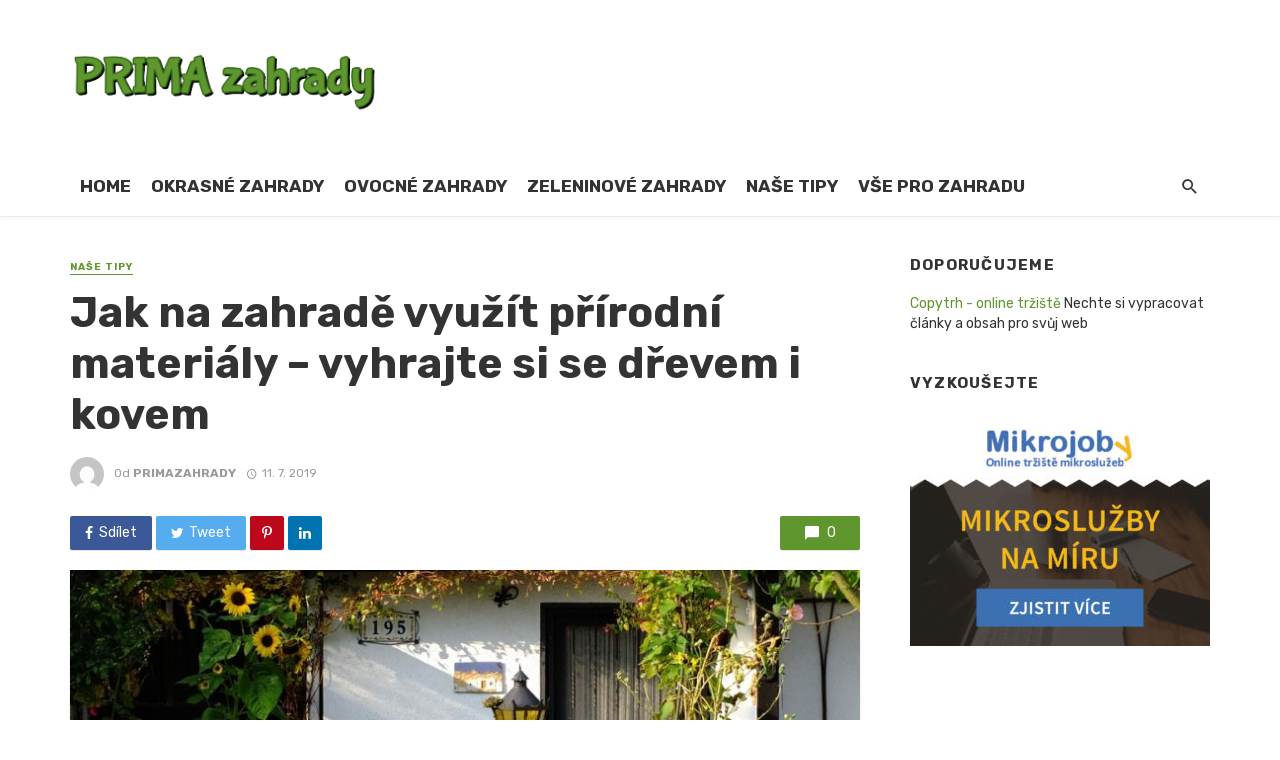

--- FILE ---
content_type: text/html; charset=UTF-8
request_url: https://primazahrady.cz/jak-na-zahrade-vyuzit-prirodni-materialy-vyhrajte-si-se-drevem-i-kovem/
body_size: 15889
content:
<!DOCTYPE html>
<html lang="cs">
<head>
      <script async src="https://pagead2.googlesyndication.com/pagead/js/adsbygoogle.js"></script>
<script>
     (adsbygoogle = window.adsbygoogle || []).push({
          google_ad_client: "ca-pub-1808111381648334",
          enable_page_level_ads: true
     });
</script>
<meta name="keywords"  content="ovocná, květinová, zleninová, okrasná zahrada, magazín zahradníci, zahrada" />
<meta name="robots" content="index,follow" />
<meta name="author" content="Levné webové stránky https://www.levne-stranky.cz" />
<meta name="copyright" content="Copyright (c) 2019 Azetmédia." />
	<script data-ad-client="ca-pub-1808111381648334" async src="https://pagead2.googlesyndication.com/pagead/js/adsbygoogle.js"></script>
	<meta charset="UTF-8" />
    
    <meta name="viewport" content="width=device-width, initial-scale=1"/>
    
    <link rel="profile" href="http://gmpg.org/xfn/11" />
	
	<link rel="pingback" href="https://primazahrady.cz/xmlrpc.php">

	<title>Jak na zahradě využít přírodní materiály &#8211; vyhrajte si se dřevem i kovem &#8211; PRIMA zahrady</title>
<script type="application/javascript">var ajaxurl = "https://primazahrady.cz/wp-admin/admin-ajax.php"</script><meta name='robots' content='max-image-preview:large' />
<link rel='dns-prefetch' href='//fonts.googleapis.com' />
<link rel='preconnect' href='https://fonts.gstatic.com' crossorigin />
<link rel="alternate" type="application/rss+xml" title="PRIMA zahrady &raquo; RSS zdroj" href="https://primazahrady.cz/feed/" />
<link rel="alternate" type="application/rss+xml" title="PRIMA zahrady &raquo; RSS komentářů" href="https://primazahrady.cz/comments/feed/" />
<link rel="alternate" type="application/rss+xml" title="PRIMA zahrady &raquo; RSS komentářů pro Jak na zahradě využít přírodní materiály &#8211; vyhrajte si se dřevem i kovem" href="https://primazahrady.cz/jak-na-zahrade-vyuzit-prirodni-materialy-vyhrajte-si-se-drevem-i-kovem/feed/" />
<script type="text/javascript">
/* <![CDATA[ */
window._wpemojiSettings = {"baseUrl":"https:\/\/s.w.org\/images\/core\/emoji\/15.0.3\/72x72\/","ext":".png","svgUrl":"https:\/\/s.w.org\/images\/core\/emoji\/15.0.3\/svg\/","svgExt":".svg","source":{"concatemoji":"https:\/\/primazahrady.cz\/wp-includes\/js\/wp-emoji-release.min.js?ver=6.6.4"}};
/*! This file is auto-generated */
!function(i,n){var o,s,e;function c(e){try{var t={supportTests:e,timestamp:(new Date).valueOf()};sessionStorage.setItem(o,JSON.stringify(t))}catch(e){}}function p(e,t,n){e.clearRect(0,0,e.canvas.width,e.canvas.height),e.fillText(t,0,0);var t=new Uint32Array(e.getImageData(0,0,e.canvas.width,e.canvas.height).data),r=(e.clearRect(0,0,e.canvas.width,e.canvas.height),e.fillText(n,0,0),new Uint32Array(e.getImageData(0,0,e.canvas.width,e.canvas.height).data));return t.every(function(e,t){return e===r[t]})}function u(e,t,n){switch(t){case"flag":return n(e,"\ud83c\udff3\ufe0f\u200d\u26a7\ufe0f","\ud83c\udff3\ufe0f\u200b\u26a7\ufe0f")?!1:!n(e,"\ud83c\uddfa\ud83c\uddf3","\ud83c\uddfa\u200b\ud83c\uddf3")&&!n(e,"\ud83c\udff4\udb40\udc67\udb40\udc62\udb40\udc65\udb40\udc6e\udb40\udc67\udb40\udc7f","\ud83c\udff4\u200b\udb40\udc67\u200b\udb40\udc62\u200b\udb40\udc65\u200b\udb40\udc6e\u200b\udb40\udc67\u200b\udb40\udc7f");case"emoji":return!n(e,"\ud83d\udc26\u200d\u2b1b","\ud83d\udc26\u200b\u2b1b")}return!1}function f(e,t,n){var r="undefined"!=typeof WorkerGlobalScope&&self instanceof WorkerGlobalScope?new OffscreenCanvas(300,150):i.createElement("canvas"),a=r.getContext("2d",{willReadFrequently:!0}),o=(a.textBaseline="top",a.font="600 32px Arial",{});return e.forEach(function(e){o[e]=t(a,e,n)}),o}function t(e){var t=i.createElement("script");t.src=e,t.defer=!0,i.head.appendChild(t)}"undefined"!=typeof Promise&&(o="wpEmojiSettingsSupports",s=["flag","emoji"],n.supports={everything:!0,everythingExceptFlag:!0},e=new Promise(function(e){i.addEventListener("DOMContentLoaded",e,{once:!0})}),new Promise(function(t){var n=function(){try{var e=JSON.parse(sessionStorage.getItem(o));if("object"==typeof e&&"number"==typeof e.timestamp&&(new Date).valueOf()<e.timestamp+604800&&"object"==typeof e.supportTests)return e.supportTests}catch(e){}return null}();if(!n){if("undefined"!=typeof Worker&&"undefined"!=typeof OffscreenCanvas&&"undefined"!=typeof URL&&URL.createObjectURL&&"undefined"!=typeof Blob)try{var e="postMessage("+f.toString()+"("+[JSON.stringify(s),u.toString(),p.toString()].join(",")+"));",r=new Blob([e],{type:"text/javascript"}),a=new Worker(URL.createObjectURL(r),{name:"wpTestEmojiSupports"});return void(a.onmessage=function(e){c(n=e.data),a.terminate(),t(n)})}catch(e){}c(n=f(s,u,p))}t(n)}).then(function(e){for(var t in e)n.supports[t]=e[t],n.supports.everything=n.supports.everything&&n.supports[t],"flag"!==t&&(n.supports.everythingExceptFlag=n.supports.everythingExceptFlag&&n.supports[t]);n.supports.everythingExceptFlag=n.supports.everythingExceptFlag&&!n.supports.flag,n.DOMReady=!1,n.readyCallback=function(){n.DOMReady=!0}}).then(function(){return e}).then(function(){var e;n.supports.everything||(n.readyCallback(),(e=n.source||{}).concatemoji?t(e.concatemoji):e.wpemoji&&e.twemoji&&(t(e.twemoji),t(e.wpemoji)))}))}((window,document),window._wpemojiSettings);
/* ]]> */
</script>
<link rel='stylesheet' id='podclankova-inzerce-css' href='https://primazahrady.cz/wp-content/plugins/podclankova-inzerce/assets/css/podclankova-inzerce.min.css?ver=1769468223' type='text/css' media='all' />
<style id='wp-emoji-styles-inline-css' type='text/css'>

	img.wp-smiley, img.emoji {
		display: inline !important;
		border: none !important;
		box-shadow: none !important;
		height: 1em !important;
		width: 1em !important;
		margin: 0 0.07em !important;
		vertical-align: -0.1em !important;
		background: none !important;
		padding: 0 !important;
	}
</style>
<link rel='stylesheet' id='wp-block-library-css' href='https://primazahrady.cz/wp-includes/css/dist/block-library/style.min.css?ver=6.6.4' type='text/css' media='all' />
<style id='classic-theme-styles-inline-css' type='text/css'>
/*! This file is auto-generated */
.wp-block-button__link{color:#fff;background-color:#32373c;border-radius:9999px;box-shadow:none;text-decoration:none;padding:calc(.667em + 2px) calc(1.333em + 2px);font-size:1.125em}.wp-block-file__button{background:#32373c;color:#fff;text-decoration:none}
</style>
<style id='global-styles-inline-css' type='text/css'>
:root{--wp--preset--aspect-ratio--square: 1;--wp--preset--aspect-ratio--4-3: 4/3;--wp--preset--aspect-ratio--3-4: 3/4;--wp--preset--aspect-ratio--3-2: 3/2;--wp--preset--aspect-ratio--2-3: 2/3;--wp--preset--aspect-ratio--16-9: 16/9;--wp--preset--aspect-ratio--9-16: 9/16;--wp--preset--color--black: #000000;--wp--preset--color--cyan-bluish-gray: #abb8c3;--wp--preset--color--white: #ffffff;--wp--preset--color--pale-pink: #f78da7;--wp--preset--color--vivid-red: #cf2e2e;--wp--preset--color--luminous-vivid-orange: #ff6900;--wp--preset--color--luminous-vivid-amber: #fcb900;--wp--preset--color--light-green-cyan: #7bdcb5;--wp--preset--color--vivid-green-cyan: #00d084;--wp--preset--color--pale-cyan-blue: #8ed1fc;--wp--preset--color--vivid-cyan-blue: #0693e3;--wp--preset--color--vivid-purple: #9b51e0;--wp--preset--gradient--vivid-cyan-blue-to-vivid-purple: linear-gradient(135deg,rgba(6,147,227,1) 0%,rgb(155,81,224) 100%);--wp--preset--gradient--light-green-cyan-to-vivid-green-cyan: linear-gradient(135deg,rgb(122,220,180) 0%,rgb(0,208,130) 100%);--wp--preset--gradient--luminous-vivid-amber-to-luminous-vivid-orange: linear-gradient(135deg,rgba(252,185,0,1) 0%,rgba(255,105,0,1) 100%);--wp--preset--gradient--luminous-vivid-orange-to-vivid-red: linear-gradient(135deg,rgba(255,105,0,1) 0%,rgb(207,46,46) 100%);--wp--preset--gradient--very-light-gray-to-cyan-bluish-gray: linear-gradient(135deg,rgb(238,238,238) 0%,rgb(169,184,195) 100%);--wp--preset--gradient--cool-to-warm-spectrum: linear-gradient(135deg,rgb(74,234,220) 0%,rgb(151,120,209) 20%,rgb(207,42,186) 40%,rgb(238,44,130) 60%,rgb(251,105,98) 80%,rgb(254,248,76) 100%);--wp--preset--gradient--blush-light-purple: linear-gradient(135deg,rgb(255,206,236) 0%,rgb(152,150,240) 100%);--wp--preset--gradient--blush-bordeaux: linear-gradient(135deg,rgb(254,205,165) 0%,rgb(254,45,45) 50%,rgb(107,0,62) 100%);--wp--preset--gradient--luminous-dusk: linear-gradient(135deg,rgb(255,203,112) 0%,rgb(199,81,192) 50%,rgb(65,88,208) 100%);--wp--preset--gradient--pale-ocean: linear-gradient(135deg,rgb(255,245,203) 0%,rgb(182,227,212) 50%,rgb(51,167,181) 100%);--wp--preset--gradient--electric-grass: linear-gradient(135deg,rgb(202,248,128) 0%,rgb(113,206,126) 100%);--wp--preset--gradient--midnight: linear-gradient(135deg,rgb(2,3,129) 0%,rgb(40,116,252) 100%);--wp--preset--font-size--small: 13px;--wp--preset--font-size--medium: 20px;--wp--preset--font-size--large: 36px;--wp--preset--font-size--x-large: 42px;--wp--preset--spacing--20: 0.44rem;--wp--preset--spacing--30: 0.67rem;--wp--preset--spacing--40: 1rem;--wp--preset--spacing--50: 1.5rem;--wp--preset--spacing--60: 2.25rem;--wp--preset--spacing--70: 3.38rem;--wp--preset--spacing--80: 5.06rem;--wp--preset--shadow--natural: 6px 6px 9px rgba(0, 0, 0, 0.2);--wp--preset--shadow--deep: 12px 12px 50px rgba(0, 0, 0, 0.4);--wp--preset--shadow--sharp: 6px 6px 0px rgba(0, 0, 0, 0.2);--wp--preset--shadow--outlined: 6px 6px 0px -3px rgba(255, 255, 255, 1), 6px 6px rgba(0, 0, 0, 1);--wp--preset--shadow--crisp: 6px 6px 0px rgba(0, 0, 0, 1);}:where(.is-layout-flex){gap: 0.5em;}:where(.is-layout-grid){gap: 0.5em;}body .is-layout-flex{display: flex;}.is-layout-flex{flex-wrap: wrap;align-items: center;}.is-layout-flex > :is(*, div){margin: 0;}body .is-layout-grid{display: grid;}.is-layout-grid > :is(*, div){margin: 0;}:where(.wp-block-columns.is-layout-flex){gap: 2em;}:where(.wp-block-columns.is-layout-grid){gap: 2em;}:where(.wp-block-post-template.is-layout-flex){gap: 1.25em;}:where(.wp-block-post-template.is-layout-grid){gap: 1.25em;}.has-black-color{color: var(--wp--preset--color--black) !important;}.has-cyan-bluish-gray-color{color: var(--wp--preset--color--cyan-bluish-gray) !important;}.has-white-color{color: var(--wp--preset--color--white) !important;}.has-pale-pink-color{color: var(--wp--preset--color--pale-pink) !important;}.has-vivid-red-color{color: var(--wp--preset--color--vivid-red) !important;}.has-luminous-vivid-orange-color{color: var(--wp--preset--color--luminous-vivid-orange) !important;}.has-luminous-vivid-amber-color{color: var(--wp--preset--color--luminous-vivid-amber) !important;}.has-light-green-cyan-color{color: var(--wp--preset--color--light-green-cyan) !important;}.has-vivid-green-cyan-color{color: var(--wp--preset--color--vivid-green-cyan) !important;}.has-pale-cyan-blue-color{color: var(--wp--preset--color--pale-cyan-blue) !important;}.has-vivid-cyan-blue-color{color: var(--wp--preset--color--vivid-cyan-blue) !important;}.has-vivid-purple-color{color: var(--wp--preset--color--vivid-purple) !important;}.has-black-background-color{background-color: var(--wp--preset--color--black) !important;}.has-cyan-bluish-gray-background-color{background-color: var(--wp--preset--color--cyan-bluish-gray) !important;}.has-white-background-color{background-color: var(--wp--preset--color--white) !important;}.has-pale-pink-background-color{background-color: var(--wp--preset--color--pale-pink) !important;}.has-vivid-red-background-color{background-color: var(--wp--preset--color--vivid-red) !important;}.has-luminous-vivid-orange-background-color{background-color: var(--wp--preset--color--luminous-vivid-orange) !important;}.has-luminous-vivid-amber-background-color{background-color: var(--wp--preset--color--luminous-vivid-amber) !important;}.has-light-green-cyan-background-color{background-color: var(--wp--preset--color--light-green-cyan) !important;}.has-vivid-green-cyan-background-color{background-color: var(--wp--preset--color--vivid-green-cyan) !important;}.has-pale-cyan-blue-background-color{background-color: var(--wp--preset--color--pale-cyan-blue) !important;}.has-vivid-cyan-blue-background-color{background-color: var(--wp--preset--color--vivid-cyan-blue) !important;}.has-vivid-purple-background-color{background-color: var(--wp--preset--color--vivid-purple) !important;}.has-black-border-color{border-color: var(--wp--preset--color--black) !important;}.has-cyan-bluish-gray-border-color{border-color: var(--wp--preset--color--cyan-bluish-gray) !important;}.has-white-border-color{border-color: var(--wp--preset--color--white) !important;}.has-pale-pink-border-color{border-color: var(--wp--preset--color--pale-pink) !important;}.has-vivid-red-border-color{border-color: var(--wp--preset--color--vivid-red) !important;}.has-luminous-vivid-orange-border-color{border-color: var(--wp--preset--color--luminous-vivid-orange) !important;}.has-luminous-vivid-amber-border-color{border-color: var(--wp--preset--color--luminous-vivid-amber) !important;}.has-light-green-cyan-border-color{border-color: var(--wp--preset--color--light-green-cyan) !important;}.has-vivid-green-cyan-border-color{border-color: var(--wp--preset--color--vivid-green-cyan) !important;}.has-pale-cyan-blue-border-color{border-color: var(--wp--preset--color--pale-cyan-blue) !important;}.has-vivid-cyan-blue-border-color{border-color: var(--wp--preset--color--vivid-cyan-blue) !important;}.has-vivid-purple-border-color{border-color: var(--wp--preset--color--vivid-purple) !important;}.has-vivid-cyan-blue-to-vivid-purple-gradient-background{background: var(--wp--preset--gradient--vivid-cyan-blue-to-vivid-purple) !important;}.has-light-green-cyan-to-vivid-green-cyan-gradient-background{background: var(--wp--preset--gradient--light-green-cyan-to-vivid-green-cyan) !important;}.has-luminous-vivid-amber-to-luminous-vivid-orange-gradient-background{background: var(--wp--preset--gradient--luminous-vivid-amber-to-luminous-vivid-orange) !important;}.has-luminous-vivid-orange-to-vivid-red-gradient-background{background: var(--wp--preset--gradient--luminous-vivid-orange-to-vivid-red) !important;}.has-very-light-gray-to-cyan-bluish-gray-gradient-background{background: var(--wp--preset--gradient--very-light-gray-to-cyan-bluish-gray) !important;}.has-cool-to-warm-spectrum-gradient-background{background: var(--wp--preset--gradient--cool-to-warm-spectrum) !important;}.has-blush-light-purple-gradient-background{background: var(--wp--preset--gradient--blush-light-purple) !important;}.has-blush-bordeaux-gradient-background{background: var(--wp--preset--gradient--blush-bordeaux) !important;}.has-luminous-dusk-gradient-background{background: var(--wp--preset--gradient--luminous-dusk) !important;}.has-pale-ocean-gradient-background{background: var(--wp--preset--gradient--pale-ocean) !important;}.has-electric-grass-gradient-background{background: var(--wp--preset--gradient--electric-grass) !important;}.has-midnight-gradient-background{background: var(--wp--preset--gradient--midnight) !important;}.has-small-font-size{font-size: var(--wp--preset--font-size--small) !important;}.has-medium-font-size{font-size: var(--wp--preset--font-size--medium) !important;}.has-large-font-size{font-size: var(--wp--preset--font-size--large) !important;}.has-x-large-font-size{font-size: var(--wp--preset--font-size--x-large) !important;}
:where(.wp-block-post-template.is-layout-flex){gap: 1.25em;}:where(.wp-block-post-template.is-layout-grid){gap: 1.25em;}
:where(.wp-block-columns.is-layout-flex){gap: 2em;}:where(.wp-block-columns.is-layout-grid){gap: 2em;}
:root :where(.wp-block-pullquote){font-size: 1.5em;line-height: 1.6;}
</style>
<link rel='stylesheet' id='contact-form-7-css' href='https://primazahrady.cz/wp-content/plugins/contact-form-7/includes/css/styles.css?ver=6.1.1' type='text/css' media='all' />
<link rel='stylesheet' id='bkswcss-css' href='https://primazahrady.cz/wp-content/plugins/tnm-shortcode/css/shortcode.css?ver=6.6.4' type='text/css' media='all' />
<link rel='stylesheet' id='thenextmag_vendors-css' href='https://primazahrady.cz/wp-content/themes/the-next-mag/css/vendors.css?ver=6.6.4' type='text/css' media='all' />
<link rel='stylesheet' id='thenextmag-style-css' href='https://primazahrady.cz/wp-content/themes/the-next-mag/css/style.css?ver=6.6.4' type='text/css' media='all' />
<style id='thenextmag-style-inline-css' type='text/css'>
.header-2 .header-main, 
                                        .header-3 .site-header, 
                                        .header-4 .navigation-bar,
                                        .header-5 .navigation-bar,
                                        .header-6 .navigation-bar,
                                        .header-7 .header-main,
                                        .header-8 .header-main,
                                        .header-9 .site-header
                                        {background: #fff;}#mnmd-mobile-header
                                        {background: #fff;}::selection {color: #FFF; background: #60962E;}::-webkit-selection {color: #FFF; background: #60962E;}a, a:hover, a:focus, a:active, .color-primary, .site-title, .mnmd-widget-indexed-posts-b .posts-list > li .post__title:after,
            .author-box .author-name a
            {color: #60962E;}.category-tile__name, .cat-0.cat-theme-bg.cat-theme-bg, .primary-bg-color, .navigation--main > li > a:before, .mnmd-pagination__item-current, .mnmd-pagination__item-current:hover, 
            .mnmd-pagination__item-current:focus, .mnmd-pagination__item-current:active, .mnmd-pagination--next-n-prev .mnmd-pagination__links a:last-child .mnmd-pagination__item,
            .subscribe-form__fields input[type='submit'], .has-overlap-bg:before, .post__cat--bg, a.post__cat--bg, .entry-cat--bg, a.entry-cat--bg, 
            .comments-count-box, .mnmd-widget--box .widget__title,  .posts-list > li .post__thumb:after, 
            .widget_calendar td a:before, .widget_calendar #today, .widget_calendar #today a, .entry-action-btn, .posts-navigation__label:before, 
            .comment-form .form-submit input[type='submit'], .mnmd-carousel-dots-b .swiper-pagination-bullet-active,
             .site-header--side-logo .header-logo:not(.header-logo--mobile), .list-square-bullet > li > *:before, .list-square-bullet-exclude-first > li:not(:first-child) > *:before,
             .btn-primary, .btn-primary:active, .btn-primary:focus, .btn-primary:hover, 
             .btn-primary.active.focus, .btn-primary.active:focus, .btn-primary.active:hover, .btn-primary:active.focus, .btn-primary:active:focus, .btn-primary:active:hover
            {background-color: #60962E;}.site-header--skin-4 .navigation--main > li > a:before
            {background-color: #60962E !important;}.post-score-hexagon .hexagon-svg g path
            {fill: #60962E;}.has-overlap-frame:before, .mnmd-gallery-slider .fotorama__thumb-border, .bypostauthor > .comment-body .comment-author > img
            {border-color: #60962E;}.mnmd-pagination--next-n-prev .mnmd-pagination__links a:last-child .mnmd-pagination__item:after
            {border-left-color: #60962E;}.comments-count-box:before
            {border-top-color: #60962E;}.navigation--offcanvas li > a:after
            {border-right-color: #60962E;}.post--single-cover-gradient .single-header
            {
                background-image: -webkit-linear-gradient( bottom , #60962E 0%, rgba(252, 60, 45, 0.7) 50%, rgba(252, 60, 45, 0) 100%);
                background-image: linear-gradient(to top, #60962E 0%, rgba(252, 60, 45, 0.7) 50%, rgba(252, 60, 45, 0) 100%);
            }.subscribe-form__fields input[type='submit']:hover,
            .comment-form .form-submit input[type='submit']:active, .comment-form .form-submit input[type='submit']:focus, .comment-form .form-submit input[type='submit']:hover
            {background-color: #60962E;}mnmd-video-box__playlist .is-playing .post__thumb:after { content: 'Now playing'; }
</style>
<link rel="preload" as="style" href="https://fonts.googleapis.com/css?family=Rubik:300,400,500,600,700,800,900,300italic,400italic,500italic,600italic,700italic,800italic,900italic&#038;subset=latin&#038;display=swap&#038;ver=1767410890" /><link rel="stylesheet" href="https://fonts.googleapis.com/css?family=Rubik:300,400,500,600,700,800,900,300italic,400italic,500italic,600italic,700italic,800italic,900italic&#038;subset=latin&#038;display=swap&#038;ver=1767410890" media="print" onload="this.media='all'"><noscript><link rel="stylesheet" href="https://fonts.googleapis.com/css?family=Rubik:300,400,500,600,700,800,900,300italic,400italic,500italic,600italic,700italic,800italic,900italic&#038;subset=latin&#038;display=swap&#038;ver=1767410890" /></noscript><script type="text/javascript" src="https://primazahrady.cz/wp-includes/js/jquery/jquery.min.js?ver=3.7.1" id="jquery-core-js"></script>
<script type="text/javascript" src="https://primazahrady.cz/wp-includes/js/jquery/jquery-migrate.min.js?ver=3.4.1" id="jquery-migrate-js"></script>
<link rel="https://api.w.org/" href="https://primazahrady.cz/wp-json/" /><link rel="alternate" title="JSON" type="application/json" href="https://primazahrady.cz/wp-json/wp/v2/posts/2627" /><link rel="EditURI" type="application/rsd+xml" title="RSD" href="https://primazahrady.cz/xmlrpc.php?rsd" />
<meta name="generator" content="WordPress 6.6.4" />
<link rel="canonical" href="https://primazahrady.cz/jak-na-zahrade-vyuzit-prirodni-materialy-vyhrajte-si-se-drevem-i-kovem/" />
<link rel='shortlink' href='https://primazahrady.cz/?p=2627' />
<link rel="alternate" title="oEmbed (JSON)" type="application/json+oembed" href="https://primazahrady.cz/wp-json/oembed/1.0/embed?url=https%3A%2F%2Fprimazahrady.cz%2Fjak-na-zahrade-vyuzit-prirodni-materialy-vyhrajte-si-se-drevem-i-kovem%2F" />
<link rel="alternate" title="oEmbed (XML)" type="text/xml+oembed" href="https://primazahrady.cz/wp-json/oembed/1.0/embed?url=https%3A%2F%2Fprimazahrady.cz%2Fjak-na-zahrade-vyuzit-prirodni-materialy-vyhrajte-si-se-drevem-i-kovem%2F&#038;format=xml" />
<meta name="generator" content="Redux 4.5.7" />
        <script>
          if(window.jQuery) {
            var sh = jQuery.noConflict();
            sh(function(){
              sh("#pdckl_gateway_form").hide();
            })
          } else {
            function sh() {
              var btn = document.getElementsByClassName("pdckl_showform_link");
              btn[0].style.display = "none";

              var el = document.getElementById("pdckl_gateway_form");
              el.style.display = "block";
            }
          }
        </script>
      
    <script>
      if(window.jQuery) {
        jQuery(function ($) {
          $("#pdckl_gateway_link").keyup(function() {
            $("#pdckl_display_link").attr("href", $(this).val());
            $("#pdckl_howitlooks").show();
          });
          $("#pdckl_gateway_title").keyup(function() {
            $("#pdckl_display_title").text($(this).val());
          });
          $("#pdckl_gateway_desc").keyup(function() {
            $("#pdckl_display_desc").text($(this).val());
          });
          $(".pdckl_showform_link").click(function() {
            $(".pdckl_showform_link").hide();
          });
        });
      }
    </script>
  <link rel="icon" href="https://primazahrady.cz/wp-content/uploads/2020/05/images-removebg-preview-150x150.png" sizes="32x32" />
<link rel="icon" href="https://primazahrady.cz/wp-content/uploads/2020/05/images-removebg-preview.png" sizes="192x192" />
<link rel="apple-touch-icon" href="https://primazahrady.cz/wp-content/uploads/2020/05/images-removebg-preview.png" />
<meta name="msapplication-TileImage" content="https://primazahrady.cz/wp-content/uploads/2020/05/images-removebg-preview.png" />
<style id="tnm_option-dynamic-css" title="dynamic-css" class="redux-options-output">body{font-family:Rubik,Arial, Helvetica, sans-serif;}.post__title, .entry-title, h1, h2, h3, h4, h5, h6, .h1, .h2, .h3, .h4, .h5, .h6, .text-font-primary, .social-tile__title, .widget_recent_comments .recentcomments > a, .widget_recent_entries li > a, .modal-title.modal-title, .author-box .author-name a, .comment-author, .widget_calendar caption, .widget_categories li>a, .widget_meta ul, .widget_recent_comments .recentcomments>a, .widget_recent_entries li>a, .widget_pages li>a{font-family:Rubik,Arial, Helvetica, sans-serif;}.text-font-secondary, .block-heading__subtitle, .widget_nav_menu ul, .navigation .sub-menu, .typography-copy blockquote, .comment-content blockquote{font-family:Rubik,Arial, Helvetica, sans-serif;}.mobile-header-btn, .navigation-bar-btn, .navigation, .menu, .mnmd-mega-menu__inner > .sub-menu > li > a, .meta-text, a.meta-text, .meta-font, a.meta-font, .text-font-tertiary, .block-heading, .block-heading__title, .block-heading-tabs, .block-heading-tabs > li > a, input[type="button"]:not(.btn), input[type="reset"]:not(.btn), input[type="submit"]:not(.btn), .btn, label, .category-tile__name, .page-nav, .post-score, .post-score-hexagon .post-score-value, .post__cat, a.post__cat, .entry-cat, a.entry-cat, .read-more-link, .post__meta, .entry-meta, .entry-author__name, a.entry-author__name, .comments-count-box, .widget__title-text, .mnmd-widget-indexed-posts-a .posts-list > li .post__thumb:after, .mnmd-widget-indexed-posts-b .posts-list > li .post__title:after, .mnmd-widget-indexed-posts-c .list-index, .social-tile__count, .widget_recent_comments .comment-author-link, .mnmd-video-box__playlist .is-playing .post__thumb:after, .mnmd-posts-listing-a .cat-title, .mnmd-news-ticker__heading, .page-heading__title, .post-sharing__title, .post-sharing--simple .sharing-btn, .entry-action-btn, .entry-tags-title, .post-categories__title, .posts-navigation__label, .comments-title, .comments-title__text, .comments-title .add-comment, .comment-metadata, .comment-metadata a, .comment-reply-link, .comment-reply-title, .countdown__digit, .modal-title, .comment-reply-title, .comment-meta, .comment .reply, .wp-caption, .gallery-caption, .widget-title, .btn, .navigation, .logged-in-as, .countdown__digit, .mnmd-widget-indexed-posts-a .posts-list>li .post__thumb:after, .mnmd-widget-indexed-posts-b .posts-list>li .post__title:after, .mnmd-widget-indexed-posts-c .list-index, .mnmd-horizontal-list .index, .mnmd-pagination, .mnmd-pagination--next-n-prev .mnmd-pagination__label{font-family:Rubik,Arial, Helvetica, sans-serif;}.header-main{padding-top:40px;padding-bottom:40px;}.page-coming-soon .background-img>.background-img{background-image:url('http://thenextmag.bk-ninja.com/default/wp-content/uploads/2018/03/photo-1434494878577-86c23bcb06b9.jpg');}</style>    
    <!-- Schema meta -->
        <script type="application/ld+json">
{
          "@context": "http://schema.org",
          "@type": "NewsArticle",
          "mainEntityOfPage": {
            "@type": "WebPage",
            "@id": "https://primazahrady.cz/jak-na-zahrade-vyuzit-prirodni-materialy-vyhrajte-si-se-drevem-i-kovem/"
          },
          "headline": "Jak na zahradě využít přírodní materiály &#8211; vyhrajte si se dřevem i kovem",
          "image": [
            "https://primazahrady.cz/wp-content/uploads/2019/07/zahrada.jpg"
           ],
          "datePublished": "2019-07-11T10:18:02+00:00",
          "dateModified": "2019-07-11T10:18:02+02:00",
          "author": {
            "@type": "Person",
            "name": "primazahrady"
          },
           "publisher": {
            "@type": "Organization",
            "name": "PRIMA zahrady",
            "logo": {
              "@type": "ImageObject",
              "url": "https://primazahrady.cz/wp-content/uploads/2020/03/logo.png"
            }
          },
          "description": ""
        }
        </script>
    </head>
<body class="post-template-default single single-post postid-2627 single-format-standard header-3">
    <div class="site-wrapper">
        <header class="site-header site-header--skin-1">
    <!-- Header content -->
    <div class="header-main hidden-xs hidden-sm ">
            	<div class="container">
    		<div class="row row--flex row--vertical-center">
                <div class="col-xs-4">
					<div class="header-logo text-left">
						<a href="https://primazahrady.cz">
    						<!-- logo open -->
                                                            <img src="https://primazahrady.cz/wp-content/uploads/2020/03/logo.png" alt="logo" width="310px"/>
                                                        <!-- logo close -->
    					</a>
					</div>
				</div>
                <div class="col-xs-8">
                                            <div class="site-header__ads">
                                        					<script async src="https://pagead2.googlesyndication.com/pagead/js/adsbygoogle.js"></script>
<!-- primazahradyhead -->
<ins class="adsbygoogle"
     style="display:inline-block;width:728px;height:90px"
     data-ad-client="ca-pub-1808111381648334"
     data-ad-slot="3629238804"></ins>
<script>
     (adsbygoogle = window.adsbygoogle || []).push({});
</script>            						
                                					</div>
                    				</div>
    		</div>
    	</div>
    </div><!-- Header content -->
    
    <!-- Mobile header -->
    <div id="mnmd-mobile-header" class="mobile-header visible-xs visible-sm ">
    	<div class="mobile-header__inner mobile-header__inner--flex">
            <!-- mobile logo open -->
    		<div class="header-branding header-branding--mobile mobile-header__section text-left">
    			<div class="header-logo header-logo--mobile flexbox__item text-left">
                    <a href="https://primazahrady.cz">
                                            
                        <img src="https://primazahrady.cz/wp-content/uploads/2020/03/logo.png" alt="logo"/>
                                                
                    </a>               
    			</div>
    		</div>
            <!-- logo close -->
    		<div class="mobile-header__section text-right">
    			<button type="submit" class="mobile-header-btn js-search-dropdown-toggle">
    				<span class="hidden-xs">Search</span><i class="mdicon mdicon-search mdicon--last hidden-xs"></i><i class="mdicon mdicon-search visible-xs-inline-block"></i>
    			</button>
                    			<a href="#mnmd-offcanvas-mobile" class="offcanvas-menu-toggle mobile-header-btn js-mnmd-offcanvas-toggle">
    				<span class="hidden-xs">Menu</span><i class="mdicon mdicon-menu mdicon--last hidden-xs"></i><i class="mdicon mdicon-menu visible-xs-inline-block"></i>
    			</a>
                    		</div>
    	</div>
    </div><!-- Mobile header -->
    
    <!-- Navigation bar -->
    <nav class="navigation-bar navigation-bar--fullwidth hidden-xs hidden-sm js-sticky-header-holder ">
    	<div class="container">
            <div class="navigation-bar__inner">
                                                    				<div class="navigation-wrapper navigation-bar__section js-priority-nav">
					<div id="main-menu" class="menu-hlavni-menu-container"><ul id="menu-hlavni-menu" class="navigation navigation--main navigation--inline"><li id="menu-item-2607" class="menu-item menu-item-type-post_type menu-item-object-page menu-item-home menu-item-2607"><a href="https://primazahrady.cz/">Home</a></li>
<li id="menu-item-2609" class="menu-item menu-item-type-taxonomy menu-item-object-category menu-item-2609 menu-item-cat-144"><a href="https://primazahrady.cz/category/okrasne-zahrady/">Okrasné zahrady</a></li>
<li id="menu-item-2610" class="menu-item menu-item-type-taxonomy menu-item-object-category menu-item-2610 menu-item-cat-145"><a href="https://primazahrady.cz/category/ovocne-zahrady/">Ovocné zahrady</a></li>
<li id="menu-item-2611" class="menu-item menu-item-type-taxonomy menu-item-object-category menu-item-2611 menu-item-cat-143"><a href="https://primazahrady.cz/category/zeleninove-zahrady/">Zeleninové zahrady</a></li>
<li id="menu-item-2608" class="menu-item menu-item-type-taxonomy menu-item-object-category current-post-ancestor current-menu-parent current-post-parent menu-item-2608 menu-item-cat-146"><a href="https://primazahrady.cz/category/nase-tipy/">Naše tipy</a></li>
<li id="menu-item-2770" class="menu-item menu-item-type-taxonomy menu-item-object-category menu-item-2770 menu-item-cat-148"><a href="https://primazahrady.cz/category/vse-pro-zahradu/">Vše pro zahradu</a></li>
</ul></div>				</div>

				<div class="navigation-bar__section lwa lwa-template-modal">
                        				<button type="submit" class="navigation-bar-btn js-search-dropdown-toggle"><i class="mdicon mdicon-search"></i></button>
                </div>
			</div><!-- .navigation-bar__inner -->
    
    		<div id="header-search-dropdown" class="header-search-dropdown ajax-search is-in-navbar js-ajax-search">
	<div class="container container--narrow">
		<form class="search-form search-form--horizontal" method="get" action="https://primazahrady.cz/">
			<div class="search-form__input-wrap">
				<input type="text" name="s" class="search-form__input" placeholder="Search" value=""/>
			</div>
			<div class="search-form__submit-wrap">
				<button type="submit" class="search-form__submit btn btn-primary">Search</button>
			</div>
		</form>
		
		<div class="search-results">
			<div class="typing-loader"></div>
			<div class="search-results__inner"></div>
		</div>
	</div>
</div><!-- .header-search-dropdown -->    	</div><!-- .container -->
    </nav><!-- Navigation-bar -->
</header><!-- Site header --><div class="site-content single-entry">
    <div class="mnmd-block mnmd-block--fullwidth single-entry-wrap">
        <div class="container">
            <div class="row">
                <div class="mnmd-main-col " role="main">
                    <article class="mnmd-block post--single post-2627 post type-post status-publish format-standard has-post-thumbnail hentry category-nase-tipy">
                        <div class="single-content">
                            <header class="single-header">
                                <a class="cat-146 post__cat cat-theme" href="https://primazahrady.cz/category/nase-tipy/">Naše tipy</a>								<h1 class="entry-title">Jak na zahradě využít přírodní materiály &#8211; vyhrajte si se dřevem i kovem</h1>
																<!-- Entry meta -->
<div class="entry-meta">
	<span class="entry-author entry-author--with-ava">
        <img alt='primazahrady' src='https://secure.gravatar.com/avatar/346fdcbfe60713534e3a5cd739b7743c?s=34&#038;d=mm&#038;r=g' srcset='https://secure.gravatar.com/avatar/346fdcbfe60713534e3a5cd739b7743c?s=68&#038;d=mm&#038;r=g 2x' class='avatar avatar-34 photo entry-author__avatar' height='34' width='34' decoding='async'/>Od <a class="entry-author__name" title="Posts by primazahrady" rel="author" href="https://primazahrady.cz/author/peterlacek/">primazahrady</a>    </span>
    <time class="time published" datetime="2019-07-11T10:18:02+00:00" title="11 července, 2019 at 10:18 am"><i class="mdicon mdicon-schedule"></i>11. 7. 2019</time></div>							</header>
                                    <div class="entry-interaction entry-interaction--horizontal">
        	<div class="entry-interaction__left">
        		<div class="post-sharing post-sharing--simple">
        			<ul>
        				<li><a class="sharing-btn sharing-btn-primary facebook-btn facebook-theme-bg" data-toggle="tooltip" data-placement="top" title="Share on Facebook" onClick="window.open('http://www.facebook.com/sharer.php?u=https%3A%2F%2Fprimazahrady.cz%2Fjak-na-zahrade-vyuzit-prirodni-materialy-vyhrajte-si-se-drevem-i-kovem%2F','Facebook','width=600,height=300,left='+(screen.availWidth/2-300)+',top='+(screen.availHeight/2-150)+''); return false;" href="http://www.facebook.com/sharer.php?u=https%3A%2F%2Fprimazahrady.cz%2Fjak-na-zahrade-vyuzit-prirodni-materialy-vyhrajte-si-se-drevem-i-kovem%2F"><i class="mdicon mdicon-facebook"></i><span class="sharing-btn__text">Sdílet</span></a></li><li><a class="sharing-btn sharing-btn-primary twitter-btn twitter-theme-bg" data-toggle="tooltip" data-placement="top" title="Share on Twitter" onClick="window.open('http://twitter.com/share?url=https%3A%2F%2Fprimazahrady.cz%2Fjak-na-zahrade-vyuzit-prirodni-materialy-vyhrajte-si-se-drevem-i-kovem%2F&amp;text=Jak%20na%20zahradě%20využít%20přírodní%20materiály%20&#8211;%20vyhrajte%20si%20se%20dřevem%20i%20kovem','Twitter share','width=600,height=300,left='+(screen.availWidth/2-300)+',top='+(screen.availHeight/2-150)+''); return false;" href="http://twitter.com/share?url=https%3A%2F%2Fprimazahrady.cz%2Fjak-na-zahrade-vyuzit-prirodni-materialy-vyhrajte-si-se-drevem-i-kovem%2F&amp;text=Jak%20na%20zahradě%20využít%20přírodní%20materiály%20&#8211;%20vyhrajte%20si%20se%20dřevem%20i%20kovem"><i class="mdicon mdicon-twitter"></i><span class="sharing-btn__text">Tweet</span></a></li><li><a class="sharing-btn pinterest-btn pinterest-theme-bg" data-toggle="tooltip" data-placement="top" title="Share on Pinterest" href="javascript:void((function()%7Bvar%20e=document.createElement(&apos;script&apos;);e.setAttribute(&apos;type&apos;,&apos;text/javascript&apos;);e.setAttribute(&apos;charset&apos;,&apos;UTF-8&apos;);e.setAttribute(&apos;src&apos;,&apos;http://assets.pinterest.com/js/pinmarklet.js?r=&apos;+Math.random()*99999999);document.body.appendChild(e)%7D)());"><i class="mdicon mdicon-pinterest-p"></i></a></li><li><a class="sharing-btn linkedin-btn linkedin-theme-bg" data-toggle="tooltip" data-placement="top" title="Share on Linkedin" onClick="window.open('http://www.linkedin.com/shareArticle?mini=true&amp;url=https%3A%2F%2Fprimazahrady.cz%2Fjak-na-zahrade-vyuzit-prirodni-materialy-vyhrajte-si-se-drevem-i-kovem%2F','Linkedin','width=863,height=500,left='+(screen.availWidth/2-431)+',top='+(screen.availHeight/2-250)+''); return false;" href="http://www.linkedin.com/shareArticle?mini=true&amp;url=https%3A%2F%2Fprimazahrady.cz%2Fjak-na-zahrade-vyuzit-prirodni-materialy-vyhrajte-si-se-drevem-i-kovem%2F"><i class="mdicon mdicon-linkedin"></i></a></li>        			</ul>
        		</div>
        	</div>
        
        	<div class="entry-interaction__right">
        		<a href="#comments" class="comments-count entry-action-btn" data-toggle="tooltip" data-placement="top" title="0 Komentáře"><i class="mdicon mdicon-chat_bubble"></i><span>0</span></a>        	</div>
        </div>
                                
                            <div class="entry-thumb single-entry-thumb"><img width="800" height="400" src="https://primazahrady.cz/wp-content/uploads/2019/07/zahrada-800x400.jpg" class="attachment-tnm-m-2_1 size-tnm-m-2_1 wp-post-image" alt="Zahrada" decoding="async" fetchpriority="high" srcset="https://primazahrady.cz/wp-content/uploads/2019/07/zahrada-800x400.jpg 800w, https://primazahrady.cz/wp-content/uploads/2019/07/zahrada-400x200.jpg 400w, https://primazahrady.cz/wp-content/uploads/2019/07/zahrada-600x300.jpg 600w" sizes="(max-width: 800px) 100vw, 800px" /></div>                            
                            <div class="single-body entry-content typography-copy">
                                                                <span style="display:inline-block; width:inherit; text-align:right; margin-bottom: 10px;">Zkuste <a href="http://www.copywriting.cz" target="_blank">podčlánkovou inzerci</a></span><p>Přírodní materiály se na našich zahradách objevují stále častěji, což je jedině dobře. Nenarušují přírodní charisma pozemku a nabízí nám nespočet možností pro jejich využití. Přírodní prvky zkrátka na zahradu patří, otázkou je, jak si s nimi na své zahradě vyhrajete.</p>
<h2>Přírodní materiály a současné trendy</h2>
<p>V posledních letech moderní trendy využití přírodních materiálů v českých zahradách jedině nahrávají. Zčásti je to dáno i tím, že se současné trendy orientují ekologickým směrem a preferují přírodní prvky, se kterými se dá opravdu úžasně pracovat.</p>
<p>Pakliže je pro vás vaše zahrada vizitkou, s kterou se chcete chlubit, nebojte se při jejím zkrášlování vsadit na přírodní materiály, mezi které patří nejen dřevo, ale i kov nebo kámen.</p>
<h2>Jak přírodní materiály v zahradě využít</h2>
<p>S přírodními materiály v podobě dřeva, cihel nebo kovů hradě pracovat mnoha způsoby.</p>
<h3>Kámen jako součást skalky</h3>
<p>Kameny typické pro vaši lokalitu můžete využít jako součást skalky, mezi rostlinami se jistě budou vyjímat. Pakliže na zahradě skalku nemáte, využijte pěkné kusy kamenů jako solitéry.</p>
<h3>Ze dřeva mohou být dekorace i nábytek</h3>
<p>Nevyužít na své zahradě tak úžasný přírodní materiál, kterým dřevo bezesporu je, by byla obrovská škoda. Ze dřeva mohou být na zahradě nejen dekorace, ale třeba i nábytek &#8211; v posledních letech se stále více rozmáhá trend v podobě nábytku z palet, který si zručný kutil dokáže vyrobit svépomocí.</p>
<h3>Kovu se v zahradě nebojte</h3>
<p>Využití kovů na zahradách je stále častější. Kromě kovového nábytku, který může být různě členěný a tvarovaný, mohou vaši zahradu ozdobit i dekorace vyrobené z tohoto materiálu &#8211; například v podobě detailů na pergole.</p>
<h3>Cihly nejen v klasické oranžové barvě</h3>
<p>Cihly se v dnešní době dají pořídit nejen v klasické oranžové barvě, ale někteří výrobci jsou schopni nabídnout svým zákazníkům i jiné barevné tóny. Z cihel si na své zahradě můžete postavit dekorační zídku, vhodné jsou i pro použití na cestičky nebo schody.</p>
<hr />
      <div class="pdckl_box">
        <div class="pdckl_links">
          <ul>
          </ul>
        </div>
<div class="pdckl_purchase">
  <div class="pdckl_form_li">
    <div id="pdckl_howitlooks"><div class="pdckl_howitworks">Jak bude reklama vypadat?</div><a href="#" id="pdckl_display_link" target="_blank"><span id="pdckl_display_title"></span></a> - <span id="pdckl_display_desc"></span></div>
    <span id="pdckl_headline">
      <div class="pdckl_title">Kup si reklamu pod tímto článkem jen za 100 Kč</div>
      <a class="pdckl_showform_link" onclick="sh('#pdckl_gateway_form').toggle('normal')">Zobrazit formulář pro nákup</a>
    </span>
    <form id="pdckl_gateway_form" action="?pdckl=checkout" METHOD="POST" style="display: none;">
      <div>
        <label for="pdckl_gateway_link">Odkaz:</label> <input type="text" name="pdckl_gateway_link" value="https://" id="pdckl_gateway_link" class="pdckl_input" title="Nezapomeňte zadat odkaz včetně http://" required>
      </div>
      <div>
        <label for="pdckl_gateway_link_name">Název:</label> <input type="text" name="pdckl_gateway_link_name" id="pdckl_gateway_title" class="pdckl_input" maxlength="96">
      </div>
      <div>
        <label for="pdckl_gateway_desc">Popisek:</label> <input type="text" name="pdckl_gateway_desc" id="pdckl_gateway_desc" class="pdckl_input pdckl_input_large" maxlength="128">
      </div>
      <div>
      <label><input type="radio" name="pdckl_gateway_type" value="follow" checked="checked"> Follow</label><label><input type="radio" name="pdckl_gateway_type" value="nofollow"> Nofollow</label>
      </div>
      <div style="margin-top: 10px;">
        <input type="hidden" name="id_post" id="id_post" value="2627">
        <input type="hidden" name="url_post" value="aHR0cDovL3ByaW1hemFocmFkeS5jei9qYWstbmEtemFocmFkZS12eXV6aXQtcHJpcm9kbmktbWF0ZXJpYWx5LXZ5aHJhanRlLXNpLXNlLWRyZXZlbS1pLWtvdmVtLw==">
         <input type="submit" name="paypal_submit" id="paypal_submit" value="PayPal" />
      </div>
    </form>
  </div>
</div>
    </div>							</div>
                                                                                    <footer class="single-footer entry-footer">
	<div class="entry-info">
		<div class="row row--space-between grid-gutter-10">
			<div class="entry-categories col-sm-6">
				<ul>
					<li class="entry-categories__icon"><i class="mdicon mdicon-folder"></i><span class="sr-only">Posted in</span></li>
                    <li><a class="cat-146 entry-cat cat-theme" href="https://primazahrady.cz/category/nase-tipy/">Naše tipy</a></li>				</ul>
			</div>
			<div class="entry-tags col-sm-6">
				<ul>
                    				</ul>
			</div>
		</div>
	</div>

	        <div class="entry-interaction entry-interaction--horizontal">
        	<div class="entry-interaction__left">
        		<div class="post-sharing post-sharing--simple">
        			<ul>
        				<li><a class="sharing-btn sharing-btn-primary facebook-btn facebook-theme-bg" data-toggle="tooltip" data-placement="top" title="Share on Facebook" onClick="window.open('http://www.facebook.com/sharer.php?u=https%3A%2F%2Fprimazahrady.cz%2Fjak-na-zahrade-vyuzit-prirodni-materialy-vyhrajte-si-se-drevem-i-kovem%2F','Facebook','width=600,height=300,left='+(screen.availWidth/2-300)+',top='+(screen.availHeight/2-150)+''); return false;" href="http://www.facebook.com/sharer.php?u=https%3A%2F%2Fprimazahrady.cz%2Fjak-na-zahrade-vyuzit-prirodni-materialy-vyhrajte-si-se-drevem-i-kovem%2F"><i class="mdicon mdicon-facebook"></i><span class="sharing-btn__text">Sdílet</span></a></li><li><a class="sharing-btn sharing-btn-primary twitter-btn twitter-theme-bg" data-toggle="tooltip" data-placement="top" title="Share on Twitter" onClick="window.open('http://twitter.com/share?url=https%3A%2F%2Fprimazahrady.cz%2Fjak-na-zahrade-vyuzit-prirodni-materialy-vyhrajte-si-se-drevem-i-kovem%2F&amp;text=Jak%20na%20zahradě%20využít%20přírodní%20materiály%20&#8211;%20vyhrajte%20si%20se%20dřevem%20i%20kovem','Twitter share','width=600,height=300,left='+(screen.availWidth/2-300)+',top='+(screen.availHeight/2-150)+''); return false;" href="http://twitter.com/share?url=https%3A%2F%2Fprimazahrady.cz%2Fjak-na-zahrade-vyuzit-prirodni-materialy-vyhrajte-si-se-drevem-i-kovem%2F&amp;text=Jak%20na%20zahradě%20využít%20přírodní%20materiály%20&#8211;%20vyhrajte%20si%20se%20dřevem%20i%20kovem"><i class="mdicon mdicon-twitter"></i><span class="sharing-btn__text">Tweet</span></a></li><li><a class="sharing-btn pinterest-btn pinterest-theme-bg" data-toggle="tooltip" data-placement="top" title="Share on Pinterest" href="javascript:void((function()%7Bvar%20e=document.createElement(&apos;script&apos;);e.setAttribute(&apos;type&apos;,&apos;text/javascript&apos;);e.setAttribute(&apos;charset&apos;,&apos;UTF-8&apos;);e.setAttribute(&apos;src&apos;,&apos;http://assets.pinterest.com/js/pinmarklet.js?r=&apos;+Math.random()*99999999);document.body.appendChild(e)%7D)());"><i class="mdicon mdicon-pinterest-p"></i></a></li><li><a class="sharing-btn linkedin-btn linkedin-theme-bg" data-toggle="tooltip" data-placement="top" title="Share on Linkedin" onClick="window.open('http://www.linkedin.com/shareArticle?mini=true&amp;url=https%3A%2F%2Fprimazahrady.cz%2Fjak-na-zahrade-vyuzit-prirodni-materialy-vyhrajte-si-se-drevem-i-kovem%2F','Linkedin','width=863,height=500,left='+(screen.availWidth/2-431)+',top='+(screen.availHeight/2-250)+''); return false;" href="http://www.linkedin.com/shareArticle?mini=true&amp;url=https%3A%2F%2Fprimazahrady.cz%2Fjak-na-zahrade-vyuzit-prirodni-materialy-vyhrajte-si-se-drevem-i-kovem%2F"><i class="mdicon mdicon-linkedin"></i></a></li>        			</ul>
        		</div>
        	</div>
        
        	<div class="entry-interaction__right">
        		<a href="#comments" class="comments-count entry-action-btn" data-toggle="tooltip" data-placement="top" title="0 Komentáře"><i class="mdicon mdicon-chat_bubble"></i><span>0</span></a>        	</div>
        </div>
    </footer>                        </div><!-- .single-content -->
                    </article><!-- .post-single -->                                                                               
                                                            <div class="related-posts single-entry-section"><div class="block-heading "><h4 class="block-heading__title">You may also like</h4></div><div class="posts-list"><div class="row row--space-between"><div class="col-xs-12 col-sm-6"><ul class="list-space-md list-unstyled list-seperated"><li>            <article class="post post--horizontal post--horizontal-xs">
                 				    <div class="post__thumb ">
                        <a href="https://primazahrady.cz/typy-stresnich-oken-jaky-je-nejlepsi-pro-vas-domov/"><img width="180" height="180" src="https://primazahrady.cz/wp-content/uploads/2023/12/AdobeStock_284730008-180x180.jpeg" class="attachment-tnm-xxs-1_1 size-tnm-xxs-1_1 wp-post-image" alt="" decoding="async" srcset="https://primazahrady.cz/wp-content/uploads/2023/12/AdobeStock_284730008-180x180.jpeg 180w, https://primazahrady.cz/wp-content/uploads/2023/12/AdobeStock_284730008-150x150.jpeg 150w, https://primazahrady.cz/wp-content/uploads/2023/12/AdobeStock_284730008-400x400.jpeg 400w, https://primazahrady.cz/wp-content/uploads/2023/12/AdobeStock_284730008-600x600.jpeg 600w" sizes="(max-width: 180px) 100vw, 180px" /></a> <!-- close a tag -->                    </div>
                				<div class="post__text ">
                    <a class="cat-146 " href="https://primazahrady.cz/category/nase-tipy/">Naše tipy</a>					<h3 class="post__title typescale-1"><a href="https://primazahrady.cz/typy-stresnich-oken-jaky-je-nejlepsi-pro-vas-domov/">Typy střešních oken: Jaký je nejlepší pro váš domov?</a></h3>
				                        <div class="post__meta"><time class="time published" datetime="2023-12-11T10:44:33+00:00" title="11 prosince, 2023 at 10:44 am"><i class="mdicon mdicon-schedule"></i>11. 12. 2023</time></div> 
                                    </div>
                			</article>
            </li></ul><!-- End List --></div><!-- Close Column--><div class="col-xs-12 col-sm-6"><ul class="list-space-md list-unstyled list-seperated"><li>            <article class="post post--horizontal post--horizontal-xs">
                 				    <div class="post__thumb ">
                        <a href="https://primazahrady.cz/4-zpusoby-jak-zaclenit-svetlo-do-zahradniho-designu/"><img width="180" height="180" src="https://primazahrady.cz/wp-content/uploads/2023/09/osvetleni-180x180.jpeg" class="attachment-tnm-xxs-1_1 size-tnm-xxs-1_1 wp-post-image" alt="světlo" decoding="async" loading="lazy" srcset="https://primazahrady.cz/wp-content/uploads/2023/09/osvetleni-180x180.jpeg 180w, https://primazahrady.cz/wp-content/uploads/2023/09/osvetleni-150x150.jpeg 150w, https://primazahrady.cz/wp-content/uploads/2023/09/osvetleni-400x400.jpeg 400w" sizes="(max-width: 180px) 100vw, 180px" /></a> <!-- close a tag -->                    </div>
                				<div class="post__text ">
                    <a class="cat-146 " href="https://primazahrady.cz/category/nase-tipy/">Naše tipy</a>					<h3 class="post__title typescale-1"><a href="https://primazahrady.cz/4-zpusoby-jak-zaclenit-svetlo-do-zahradniho-designu/">4 způsoby, jak začlenit světlo do zahradního designu</a></h3>
				                        <div class="post__meta"><time class="time published" datetime="2023-09-05T19:00:36+00:00" title="5 září, 2023 at 7:00 pm"><i class="mdicon mdicon-schedule"></i>5. 9. 2023</time></div> 
                                    </div>
                			</article>
            </li></ul><!-- End List --></div><!-- Close Column--></div></div></div>        <div class="comments-section single-entry-section">
        <div id="comments" class="comments-area">
                    <h2 class="comments-title">
                Komentáře            </h2><!-- End Comment Area Title -->
                                        	<div id="respond" class="comment-respond">
		<h3 id="reply-title" class="comment-reply-title">Vložit komentář <small><a rel="nofollow" id="cancel-comment-reply-link" href="/jak-na-zahrade-vyuzit-prirodni-materialy-vyhrajte-si-se-drevem-i-kovem/#respond" style="display:none;">Zrušit odpověď na komentář</a></small></h3><form action="https://primazahrady.cz/wp-comments-post.php" method="post" id="commentform" class="comment-form"><p class="comment-notes"><span id="email-notes">Vaše e-mailová adresa nebude zveřejněna.</span> <span class="required-field-message">Vyžadované informace jsou označeny <span class="required">*</span></span></p><p class="comment-form-comment"><label for="comment">Komentovat</label><textarea id="comment" name="comment" cols="45" rows="8" aria-required="true"></textarea></p><p class="comment-form-author"><label for="author">Name <span class="required">*</span></label><input id="author" name="author" type="text" size="30" maxlength="245"  aria-required='true' /></p><!--
--><p class="comment-form-email"><label for="email">Email <span class="required">*</span></label><input id="email" name="email" size="30" maxlength="100" type="text"  aria-required='true' /></p><!--
--><p class="comment-form-url"><label for="url">Website</label><input id="url" name="url" size="30" maxlength="200" type="text"></p>
<p class="comment-form-cookies-consent"><input id="wp-comment-cookies-consent" name="wp-comment-cookies-consent" type="checkbox" value="yes" /> <label for="wp-comment-cookies-consent">Uložit do prohlížeče jméno, e-mail a webovou stránku pro budoucí komentáře.</label></p>
<p class="form-submit"><input name="submit" type="submit" id="comment-submit" class="submit" value="Vložit komentář" /> <input type='hidden' name='comment_post_ID' value='2627' id='comment_post_ID' />
<input type='hidden' name='comment_parent' id='comment_parent' value='0' />
</p></form>	</div><!-- #respond -->
	    </div><!-- #comments .comments-area -->
            </div> <!-- End Comment Box -->
                    </div><!-- .mnmd-main-col -->
                
                <div class="mnmd-sub-col sidebar js-sticky-sidebar" role="complementary">
					<div class="theiaStickySidebar">
                        <div id="custom_html-6" class="widget_text widget widget_custom_html"><div class="widget__title block-heading no-line"><h4 class="widget__title-text">Doporučujeme</h4></div><div class="textwidget custom-html-widget"><div>
	<a href="https://www.copytrh.cz/">Copytrh - online tržiště</a> Nechte si vypracovat články a obsah pro svůj web
</div>


</div></div><div id="custom_html-2" class="widget_text widget widget_custom_html"><div class="widget__title block-heading no-line"><h4 class="widget__title-text">Vyzkoušejte</h4></div><div class="textwidget custom-html-widget"><a href="https://mikrojoby.cz"><img class="aligncenter wp-image-2631 size-medium" src="https://www.primazahrady.cz/wp-content/uploads/2019/07/320x250-300x234.jpg" alt="mikroslužby" width="300" height="234" /></a></div></div><div id="text-2" class="widget widget_text">			<div class="textwidget"><p><script async src="https://pagead2.googlesyndication.com/pagead/js/adsbygoogle.js"></script><br />
<!-- primazahradyhead --><br />
<ins class="adsbygoogle" style="display: block;" data-ad-client="ca-pub-1808111381648334" data-ad-slot="3629238804" data-ad-format="auto" data-full-width-responsive="true"></ins><br />
<script>
     (adsbygoogle = window.adsbygoogle || []).push({});
</script></p>
</div>
		</div>                    </div>
				</div><!-- .mnmd-sub-col -->
            </div>
        </div>
    </div>
</div>
 
<footer class="site-footer footer-7 site-footer--inverse inverse-text">
    <div class="site-footer__section site-footer__section--seperated">
		<div class="container">
			<div class="row row--space-between">
				<div class="col-xs-12 col-md-4">
					<div id="custom_html-3" class="widget_text widget widget_custom_html"><div class="widget__title block-heading block-heading--center"><h4 class="widget__title-text">Skupina Azetmédia</h4></div><div class="textwidget custom-html-widget"><h5><a title="Magazín o bydlení" href="https://www.portal-realit.cz" target="_blank" rel="noopener"><span style="color: #3e89dc;"><strong>Portál realit</strong></span></a><span style="color: #ffffff;"> &gt;&gt;</span> <a title="Magazín o bydlení a inspiraci" href="https://www.portal-bydleni.cz" target="_blank" rel="noopener"><span style="color: #3e89dc;"><strong>Portál bydlení</strong></span></a><span style="color: #ffffff;"> &gt;&gt;</span> <a title="Společenský magazín" href="https://in-magazin.cz" target="_blank" rel="noopener"><span style="color: #3e89dc;"><strong>In magazín</strong></span></a> <span style="color: #ffffff;">&gt;&gt;</span> <a title="Magazín o pěstování pro zahradkáře" href="https://pestujemeonline.cz" target="_blank" rel="noopener"><span style="color: #3e89dc;"><strong>Pěstujeme online</strong></span></a> <span style="color: #ffffff;">&gt;&gt;</span> <a title="Magazín o bydlení a zahradě" href="https://azetbydleni.cz" target="_blank" rel="noopener"><span style="color: #3e89dc;"><strong>Azet bydlení</strong></span></a>  <span style="color: #ffffff;">&gt;&gt;</span> <a title="rady, tipy, návody" href="https://azetradce.cz" target="_blank" rel="noopener"><span style="color: #3e89dc;"><strong>Azet rádce</strong></span></a> <span style="color: #ffffff;">&gt;&gt;</span> <a title="Magazín o bydlení a životním stylu" href="https://azetlife.cz" target="_blank" rel="noopener"><span style="color: #3e89dc;"><strong>Azet Life </strong></span></a><span style="color: #ffffff;">&gt;&gt;</span> <a title="Magazín o bydlení" href="https://freebydleni.cz" target="_blank" rel="noopener"><span style="color: #3e89dc;"><strong>Free bydlení </strong></span></a><span style="color: #ffffff;">&gt;&gt;</span> <a title="Magazín o zahradě a pěstování" href="https://www.primazahrady.cz" target="_blank" rel="noopener"><span style="color: #3e89dc;"><strong>Prima zahrady </strong></span></a><span style="color: #ffffff;">&gt;&gt;</span> <a title="Hobby magazín" href="https://hobbyradce.cz" target="_blank" rel="noopener"><span style="color: #3e89dc;"><strong>Hobby rádce </strong></span></a><span style="color: #ffffff;">&gt;&gt;</span> <a title="Stavební magazín" href="https://www.azetstavba.cz" target="_blank" rel="noopener"><span style="color: #3e89dc;"><strong>Azet stavba </strong></span></a><span style="color: #ffffff;">&gt;&gt;</span> <a title="Duchovní magazín" href="https://andelskestranky.cz" target="_blank" rel="noopener"><span style="color: #3e89dc;"><strong>Andělské stránky </strong></span></a><span style="color: #ffffff;">&gt;&gt;</span></h5>
<h5><a title="Mikroslužby, brigády, práce online" href="https://mikrojoby.cz" target="_blank" rel="noopener"><span style="color: #3e89dc;"><strong>Mikrojoby </strong></span></a><span style="color: #ffffff;">x</span> <a title="Copytrh online tržiště" href="https://copytrh.cz" target="_blank" rel="noopener"><span style="color: #3e89dc;"><strong>Copytrh </strong></span></a><span style="color: #ffffff;">x</span> <a title="Handmade ruční práce" href="https://madehand.cz" target="_blank" rel="noopener"><span style="color: #3e89dc;"><strong>Madehand </strong></span></a><span style="color: #ffffff;">x</span></h5></div></div>				</div>

				<div class="col-xs-12 col-md-4">
					<div id="custom_html-4" class="widget_text widget widget_custom_html"><div class="widget__title block-heading block-heading--center"><h4 class="widget__title-text">Inzerce</h4></div><div class="textwidget custom-html-widget"><p style="text-align: center;"><span style="color: #ffffff;">Magazín <span style="color: #3e89dc;"><strong>Prima zahrady</strong></span> je součástí médií provozovaných pod hlavičkou<span style="color: #3e89dc;"><strong> AZETmédia</strong></span>.</span></p>
<p style="text-align: center;"><span style="color: #ffffff;">Máte zájem o reklamní plochu? Publikaci PR článku nebo zpětný odkaz?</span></p>
<p style="text-align: center;"><span style="color: #ffffff;">Zde najdete všechny potřebné informace:</span></p>
<p style="text-align: center;"><span style="color: #ffffff;"><a style="color: #333333;" href="http://www.azetmedia.cz"><img class="aligncenter size-full wp-image-5480" src="http://www.azetstyle.cz/wp-content/uploads/2017/02/azet-media-2.png" alt="logo azetmédia" width="250" height="58" /></a></span></p></div></div>				</div>

				<div class="col-xs-12 col-md-4">
					<div id="custom_html-5" class="widget_text widget widget_custom_html"><div class="widget__title block-heading block-heading--center"><h4 class="widget__title-text">Práva vyhrazená</h4></div><div class="textwidget custom-html-widget"><strong>© 2019 - 2024 <a title=" Magazín o zahradě" href="https://www.primazahrady.cz"><span style="color: #ffffff;">Prima zahrady </span></a></strong>
<span style="color: #ffffff;">Publikování nebo další šíření obsahu serveru Primazahrady.cz je bez písemného souhlasu zakázáno.<br>
RSS kanály serveru Primazahrady.cz jsou určeny pouze pro osobní užití. Jakékoli kopírování, šíření nebo využívání obsahu RSS kanálů serveru Primazahrady.cz bez předchozího písemného souhlasu společnosti není dovoleno. <br>Sdílení na sociálních sítích tím není dotčeno. </span>
<p></p></div></div>				</div>
			</div>
		</div>
	</div>
        <div class="site-footer__section site-footer__section--bordered-inner">
		<div class="container">
			<div class="site-footer__section-inner text-center">
				© 2019 - 2024 <a href="https://azetmedia.cz/">Azet média - reklamní plochy</a> I  Design by <a href="https://mikrojoby.cz/mikrojob/it-programovani/profesionalni-www-stranky-s-vlastni-administraci/">doodpha</a>            </div>
		</div>
	</div>
    </footer>
<!-- Off-canvas menu -->
<div id="mnmd-offcanvas-mobile" class="mnmd-offcanvas js-mnmd-offcanvas js-perfect-scrollbar">
	<div class="mnmd-offcanvas__title">
		<h2 class="site-logo">
            <a href="https://primazahrady.cz">
				<!-- logo open -->
                                    <img src="https://primazahrady.cz/wp-content/uploads/2020/03/logo.png" alt="logo"/>
    			<!-- logo close -->
                			</a>
        </h2>
        		<ul class="social-list list-horizontal">
					</ul>
        		<a href="#mnmd-offcanvas-mobile" class="mnmd-offcanvas-close js-mnmd-offcanvas-close" aria-label="Close"><span aria-hidden="true">&#10005;</span></a>
	</div>

	<div class="mnmd-offcanvas__section mnmd-offcanvas__section-navigation">
		<div id="offcanvas-menu-mobile" class="menu-hlavni-menu-container"><ul id="menu-hlavni-menu-1" class="navigation navigation--offcanvas"><li class="menu-item menu-item-type-post_type menu-item-object-page menu-item-home menu-item-2607"><a href="https://primazahrady.cz/">Home</a></li>
<li class="menu-item menu-item-type-taxonomy menu-item-object-category menu-item-2609 menu-item-cat-144"><a href="https://primazahrady.cz/category/okrasne-zahrady/">Okrasné zahrady</a></li>
<li class="menu-item menu-item-type-taxonomy menu-item-object-category menu-item-2610 menu-item-cat-145"><a href="https://primazahrady.cz/category/ovocne-zahrady/">Ovocné zahrady</a></li>
<li class="menu-item menu-item-type-taxonomy menu-item-object-category menu-item-2611 menu-item-cat-143"><a href="https://primazahrady.cz/category/zeleninove-zahrady/">Zeleninové zahrady</a></li>
<li class="menu-item menu-item-type-taxonomy menu-item-object-category current-post-ancestor current-menu-parent current-post-parent menu-item-2608 menu-item-cat-146"><a href="https://primazahrady.cz/category/nase-tipy/">Naše tipy</a></li>
<li class="menu-item menu-item-type-taxonomy menu-item-object-category menu-item-2770 menu-item-cat-148"><a href="https://primazahrady.cz/category/vse-pro-zahradu/">Vše pro zahradu</a></li>
</ul></div>	</div>
    
        
        
    </div><!-- Off-canvas menu --><!-- Subscribe modal -->
<div class="modal fade subscribe-modal" id="subscribe-modal" tabindex="-1" role="dialog" aria-labelledby="subscribe-modal-label">
	<div class="modal-dialog" role="document">
		<div class="modal-content">
			<div class="modal-header">
				<button type="button" class="close" data-dismiss="modal" aria-label="Close"><span aria-hidden="true">&#10005;</span></button>
                
                				    <h4 class="modal-title" id="subscribe-modal-label">Subscribe</h4>
                                
			</div>
			<div class="modal-body">
				<div class="subscribe-form subscribe-form--horizontal text-center max-width-sm">
                    [mc4wp_form id="1927"]				</div>
			</div>
		</div>
	</div>
</div><!-- Subscribe modal -->
<!-- go top button -->
<a href="#" class="mnmd-go-top btn btn-default hidden-xs js-go-top-el"><i class="mdicon mdicon-arrow_upward"></i></a></div><!-- .site-wrapper -->

      <script src="//www.paypalobjects.com/js/external/dg.js" type="text/javascript"></script>
      <script>
      var dg = new PAYPAL.apps.DGFlow(
    	{
          trigger: "paypal_submit",
          expType: "instant"
          //PayPal will decide the experience type for the buyer based on his/her "Remember me on your computer" option.
      });
      </script><script type="text/javascript" src="https://primazahrady.cz/wp-includes/js/dist/hooks.min.js?ver=2810c76e705dd1a53b18" id="wp-hooks-js"></script>
<script type="text/javascript" src="https://primazahrady.cz/wp-includes/js/dist/i18n.min.js?ver=5e580eb46a90c2b997e6" id="wp-i18n-js"></script>
<script type="text/javascript" id="wp-i18n-js-after">
/* <![CDATA[ */
wp.i18n.setLocaleData( { 'text direction\u0004ltr': [ 'ltr' ] } );
/* ]]> */
</script>
<script type="text/javascript" src="https://primazahrady.cz/wp-content/plugins/contact-form-7/includes/swv/js/index.js?ver=6.1.1" id="swv-js"></script>
<script type="text/javascript" id="contact-form-7-js-before">
/* <![CDATA[ */
var wpcf7 = {
    "api": {
        "root": "https:\/\/primazahrady.cz\/wp-json\/",
        "namespace": "contact-form-7\/v1"
    },
    "cached": 1
};
/* ]]> */
</script>
<script type="text/javascript" src="https://primazahrady.cz/wp-content/plugins/contact-form-7/includes/js/index.js?ver=6.1.1" id="contact-form-7-js"></script>
<script type="text/javascript" src="https://primazahrady.cz/wp-content/plugins/tnm-shortcode/js/shortcode.js?ver=6.6.4" id="bkswjs-js"></script>
<script type="text/javascript" src="https://primazahrady.cz/wp-includes/js/jquery/ui/core.min.js?ver=1.13.3" id="jquery-ui-core-js"></script>
<script type="text/javascript" src="https://primazahrady.cz/wp-includes/js/jquery/ui/tabs.min.js?ver=1.13.3" id="jquery-ui-tabs-js"></script>
<script type="text/javascript" src="https://primazahrady.cz/wp-includes/js/jquery/ui/accordion.min.js?ver=1.13.3" id="jquery-ui-accordion-js"></script>
<script type="text/javascript" src="https://primazahrady.cz/wp-includes/js/imagesloaded.min.js?ver=5.0.0" id="imagesloaded-js"></script>
<script type="text/javascript" src="https://primazahrady.cz/wp-includes/js/masonry.min.js?ver=4.2.2" id="masonry-js"></script>
<script type="text/javascript" src="https://primazahrady.cz/wp-includes/js/jquery/jquery.masonry.min.js?ver=3.1.2b" id="jquery-masonry-js"></script>
<script type="text/javascript" src="https://primazahrady.cz/wp-content/themes/the-next-mag/js/vendors/throttle-debounce.min.js?ver=6.6.4" id="throttle-debounce-js"></script>
<script type="text/javascript" src="https://primazahrady.cz/wp-content/themes/the-next-mag/js/vendors/bootstrap.min.js?ver=6.6.4" id="bootstrap-js"></script>
<script type="text/javascript" src="https://primazahrady.cz/wp-content/themes/the-next-mag/js/vendors/countdown.min.js?ver=6.6.4" id="final-countdown-js"></script>
<script type="text/javascript" src="https://primazahrady.cz/wp-content/themes/the-next-mag/js/vendors/flickity.min.js?ver=6.6.4" id="flickity-js"></script>
<script type="text/javascript" src="https://primazahrady.cz/wp-content/themes/the-next-mag/js/vendors/fotorama.min.js?ver=6.6.4" id="fotorama-js"></script>
<script type="text/javascript" src="https://primazahrady.cz/wp-content/themes/the-next-mag/js/vendors/magnific-popup.min.js?ver=6.6.4" id="magnific-popup-js"></script>
<script type="text/javascript" src="https://primazahrady.cz/wp-content/themes/the-next-mag/js/vendors/owl-carousel.min.js?ver=6.6.4" id="owl-carousel-js"></script>
<script type="text/javascript" src="https://primazahrady.cz/wp-content/themes/the-next-mag/js/vendors/perfect-scrollbar.min.js?ver=6.6.4" id="perfect-scrollbar-js"></script>
<script type="text/javascript" src="https://primazahrady.cz/wp-content/themes/the-next-mag/js/vendors/theiaStickySidebar.min.js?ver=6.6.4" id="theiaStickySidebar-js"></script>
<script type="text/javascript" src="https://primazahrady.cz/wp-content/themes/the-next-mag/js/vendors/vticker.min.js?ver=6.6.4" id="vticker-js"></script>
<script type="text/javascript" src="https://primazahrady.cz/wp-content/themes/the-next-mag/js/vendors/fitvids.js?ver=6.6.4" id="fitvids-js"></script>
<script type="text/javascript" id="thenextmag-scripts-js-extra">
/* <![CDATA[ */
var ajax_buff = {"tnm_security":{"tnm_security_code":{"content":"54e72cd13d"}}};
/* ]]> */
</script>
<script type="text/javascript" src="https://primazahrady.cz/wp-content/themes/the-next-mag/js/scripts.js?ver=6.6.4" id="thenextmag-scripts-js"></script>
<script type="text/javascript" src="https://primazahrady.cz/wp-includes/js/comment-reply.min.js?ver=6.6.4" id="comment-reply-js" async="async" data-wp-strategy="async"></script>
<script type="text/javascript" src="https://primazahrady.cz/wp-content/plugins/podclankova-inzerce/webdeal_lib/Connect.js?ver=6.6.4" id="wdconnect-js"></script>

</body>
</html>

--- FILE ---
content_type: text/html; charset=utf-8
request_url: https://www.google.com/recaptcha/api2/aframe
body_size: 249
content:
<!DOCTYPE HTML><html><head><meta http-equiv="content-type" content="text/html; charset=UTF-8"></head><body><script nonce="sCDLRPtB3mUixfeBTLr7fg">/** Anti-fraud and anti-abuse applications only. See google.com/recaptcha */ try{var clients={'sodar':'https://pagead2.googlesyndication.com/pagead/sodar?'};window.addEventListener("message",function(a){try{if(a.source===window.parent){var b=JSON.parse(a.data);var c=clients[b['id']];if(c){var d=document.createElement('img');d.src=c+b['params']+'&rc='+(localStorage.getItem("rc::a")?sessionStorage.getItem("rc::b"):"");window.document.body.appendChild(d);sessionStorage.setItem("rc::e",parseInt(sessionStorage.getItem("rc::e")||0)+1);localStorage.setItem("rc::h",'1769468229578');}}}catch(b){}});window.parent.postMessage("_grecaptcha_ready", "*");}catch(b){}</script></body></html>